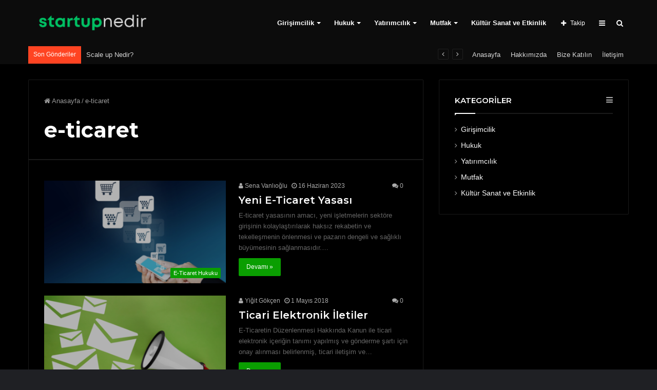

--- FILE ---
content_type: text/html; charset=UTF-8
request_url: https://www.startupnedir.com/tag/e-ticaret/
body_size: 22387
content:
<!DOCTYPE html> <html lang="tr-TR" class="dark-skin" prefix="og: http://ogp.me/ns#"> <head> <meta charset="UTF-8"/> <link rel="profile" href="//gmpg.org/xfn/11"/> <link rel="pingback" href="/xmlrpc.php"/> <title>e-ticaret arşivleri - Startup Nedir</title> <meta http-equiv='x-dns-prefetch-control' content='on'> <link rel='dns-prefetch' href="//cdnjs.cloudflare.com/"/> <link rel='dns-prefetch' href="//ajax.googleapis.com/"/> <link rel='dns-prefetch' href="//fonts.googleapis.com/"/> <link rel='dns-prefetch' href="//fonts.gstatic.com/"/> <link rel='dns-prefetch' href="//s.gravatar.com/"/> <link rel='dns-prefetch' href="//www.google-analytics.com/"/> <link rel='preload' as='image' href="/wp-content/uploads/2023/05/startupnedir-1.png" type='image/png'> <link rel='preload' as='image' href="/wp-content/uploads/2023/05/startupnedir-1.png" type='image/png'> <link rel='preload' as='font' href="/wp-content/themes/jannah/assets/fonts/fontawesome/fontawesome-webfont.woff2" type='font/woff2' crossorigin='anonymous'/> <link rel='preload' as='font' href="/wp-content/themes/jannah/assets/fonts/tiefonticon/tiefonticon.woff" type='font/woff' crossorigin='anonymous'/> <link rel='preload' as='script' href="//ajax.googleapis.com/ajax/libs/webfont/1/webfont.js"> <script>
			!function(f,b,e,v,n,t,s){if(f.fbq)return;n=f.fbq=function(){n.callMethod?
			n.callMethod.apply(n,arguments):n.queue.push(arguments)};if(!f._fbq)f._fbq=n;
			n.push=n;n.loaded=!0;n.version='2.0';n.queue=[];t=b.createElement(e);t.async=!0;
			t.src=v;s=b.getElementsByTagName(e)[0];s.parentNode.insertBefore(t,s)}(window,
			document,'script','https://connect.facebook.net/en_US/fbevents.js');
			fbq('init', '127252727990235' );			fbq('track', 'PageView');

			</script> <noscript><img height="1" width="1" style="display:none" src="//www.facebook.com/tr?id=127252727990235&ev=PageView&noscript=1"/></noscript> <link rel="canonical" href="https://www.startupnedir.com/tag/e-ticaret/"/> <meta property="og:locale" content="tr_TR"/> <meta property="og:type" content="object"/> <meta property="og:title" content="e-ticaret arşivleri - Startup Nedir"/> <meta property="og:url" content="https://www.startupnedir.com/tag/e-ticaret/"/> <meta property="og:site_name" content="Startup Nedir"/> <meta name="twitter:card" content="summary_large_image"/> <meta name="twitter:title" content="e-ticaret arşivleri - Startup Nedir"/> <meta name="twitter:site" content="@startupnedir"/> <script type='application/ld+json'>{"@context":"https:\/\/schema.org","@type":"Organization","url":"https:\/\/www.startupnedir.com\/","sameAs":["https:\/\/www.facebook.com\/startupnedir\/","https:\/\/www.instagram.com\/startupnedir\/","https:\/\/www.linkedin.com\/company\/startup-nedir\/","https:\/\/twitter.com\/startupnedir"],"@id":"https:\/\/www.startupnedir.com\/#organization","name":"Startupnedir","logo":"https:\/\/www.startupnedir.com\/wp-content\/uploads\/2018\/06\/startupnedir-logo.png"}</script> <script type='application/ld+json'>{"@context":"https:\/\/schema.org","@type":"BreadcrumbList","itemListElement":[{"@type":"ListItem","position":1,"item":{"@id":"https:\/\/www.startupnedir.com\/","name":"Ana sayfa"}},{"@type":"ListItem","position":2,"item":{"@id":"https:\/\/www.startupnedir.com\/tag\/e-ticaret\/","name":"e-ticaret"}}]}</script> <link rel='dns-prefetch' href="//s.w.org/"/> <link rel="alternate" type="application/rss+xml" title="Startup Nedir &raquo; beslemesi" href="/feed/"/> <link rel="alternate" type="application/rss+xml" title="Startup Nedir &raquo; yorum beslemesi" href="/comments/feed/"/> <link rel="alternate" type="application/rss+xml" title="Startup Nedir &raquo; e-ticaret etiket beslemesi" href="feed/"/> <script type="text/javascript">
			window._wpemojiSettings = {"baseUrl":"https:\/\/s.w.org\/images\/core\/emoji\/11\/72x72\/","ext":".png","svgUrl":"https:\/\/s.w.org\/images\/core\/emoji\/11\/svg\/","svgExt":".svg","source":{"concatemoji":"https:\/\/www.startupnedir.com\/wp-includes\/js\/wp-emoji-release.min.js?ver=4.9.26"}};
			!function(e,a,t){var n,r,o,i=a.createElement("canvas"),p=i.getContext&&i.getContext("2d");function s(e,t){var a=String.fromCharCode;p.clearRect(0,0,i.width,i.height),p.fillText(a.apply(this,e),0,0);e=i.toDataURL();return p.clearRect(0,0,i.width,i.height),p.fillText(a.apply(this,t),0,0),e===i.toDataURL()}function c(e){var t=a.createElement("script");t.src=e,t.defer=t.type="text/javascript",a.getElementsByTagName("head")[0].appendChild(t)}for(o=Array("flag","emoji"),t.supports={everything:!0,everythingExceptFlag:!0},r=0;r<o.length;r++)t.supports[o[r]]=function(e){if(!p||!p.fillText)return!1;switch(p.textBaseline="top",p.font="600 32px Arial",e){case"flag":return s([55356,56826,55356,56819],[55356,56826,8203,55356,56819])?!1:!s([55356,57332,56128,56423,56128,56418,56128,56421,56128,56430,56128,56423,56128,56447],[55356,57332,8203,56128,56423,8203,56128,56418,8203,56128,56421,8203,56128,56430,8203,56128,56423,8203,56128,56447]);case"emoji":return!s([55358,56760,9792,65039],[55358,56760,8203,9792,65039])}return!1}(o[r]),t.supports.everything=t.supports.everything&&t.supports[o[r]],"flag"!==o[r]&&(t.supports.everythingExceptFlag=t.supports.everythingExceptFlag&&t.supports[o[r]]);t.supports.everythingExceptFlag=t.supports.everythingExceptFlag&&!t.supports.flag,t.DOMReady=!1,t.readyCallback=function(){t.DOMReady=!0},t.supports.everything||(n=function(){t.readyCallback()},a.addEventListener?(a.addEventListener("DOMContentLoaded",n,!1),e.addEventListener("load",n,!1)):(e.attachEvent("onload",n),a.attachEvent("onreadystatechange",function(){"complete"===a.readyState&&t.readyCallback()})),(n=t.source||{}).concatemoji?c(n.concatemoji):n.wpemoji&&n.twemoji&&(c(n.twemoji),c(n.wpemoji)))}(window,document,window._wpemojiSettings);
		</script> <style type="text/css"> img.wp-smiley, img.emoji { display: inline !important; border: none !important; box-shadow: none !important; height: 1em !important; width: 1em !important; margin: 0 .07em !important; vertical-align: -0.1em !important; background: none !important; padding: 0 !important; } </style> <link rel='stylesheet' id='contact-form-7-css' href="/wp-content/plugins/contact-form-7/includes/css/styles.css?ver=5.1.9" type='text/css' media='all'/> <link rel='stylesheet' id='tc-team-members-css' href="/wp-content/plugins/tc-team-members/assets/css/tc-plugin.css?ver=4.9.26" type='text/css' media='all'/> <link rel='stylesheet' id='tc-font-awesome-css' href="/wp-content/plugins/tc-team-members/vendors/font-awesome/css/font-awesome.css?ver=4.9.26" type='text/css' media='all'/> <link rel='stylesheet' id='endual-feedback-css' href="/wp-content/plugins/wp-customer-feedback/css/feedback.css?ver=4.9.26" type='text/css' media='all'/> <link rel='stylesheet' id='wp-pagenavi-css' href="/wp-content/plugins/wp-pagenavi/pagenavi-css.css?ver=2.70" type='text/css' media='all'/> <link rel='stylesheet' id='tie-css-base-css' href="/wp-content/themes/jannah/assets/css/base.min.css?ver=4.6.6" type='text/css' media='all'/> <style id='tie-css-base-inline-css' type='text/css'> .wf-active .logo-text,.wf-active h1,.wf-active h2,.wf-active h3,.wf-active h4,.wf-active h5,.wf-active h6,.wf-active .the-subtitle{font-family: 'Montserrat';}#tie-body{background-color: #0a0a0a;background-image: -webkit-linear-gradient(45deg,#0a0a0a,#0a0a0a);background-image: linear-gradient(45deg,#0a0a0a,#0a0a0a);}.brand-title,a:hover,#tie-popup-search-submit,#logo.text-logo a,.theme-header nav .components #search-submit:hover,.theme-header .header-nav .components > li:hover > a,.theme-header .header-nav .components li a:hover,.main-menu ul.cats-vertical li a.is-active,.main-menu ul.cats-vertical li a:hover,.main-nav li.mega-menu .post-meta a:hover,.main-nav li.mega-menu .post-box-title a:hover,.search-in-main-nav.autocomplete-suggestions a:hover,#main-nav .menu ul li:hover > a,#main-nav .menu ul li.current-menu-item:not(.mega-link-column) > a,.top-nav .menu li:hover > a,.top-nav .menu > .tie-current-menu > a,.search-in-top-nav.autocomplete-suggestions .post-title a:hover,div.mag-box .mag-box-options .mag-box-filter-links a.active,.mag-box-filter-links .flexMenu-viewMore:hover > a,.stars-rating-active,body .tabs.tabs .active > a,.video-play-icon,.spinner-circle:after,#go-to-content:hover,.comment-list .comment-author .fn,.commentlist .comment-author .fn,blockquote::before,blockquote cite,blockquote.quote-simple p,.multiple-post-pages a:hover,#story-index li .is-current,.latest-tweets-widget .twitter-icon-wrap span,.wide-slider-nav-wrapper .slide,.wide-next-prev-slider-wrapper .tie-slider-nav li:hover span,#instagram-link:hover,.review-final-score h3,#mobile-menu-icon:hover .menu-text,.entry a,.entry .post-bottom-meta a:hover,.comment-list .comment-content a,.widget.tie-weather-widget .icon-basecloud-bg:after,q a,blockquote a,.site-footer a:hover,.site-footer .stars-rating-active,.site-footer .twitter-icon-wrap span,.site-info a:hover{color: #0a9e01;}[type='submit'],.button,.generic-button a,.generic-button button,.theme-header .header-nav .comp-sub-menu a.button.guest-btn:hover,.theme-header .header-nav .comp-sub-menu a.checkout-button,nav.main-nav .menu > li.tie-current-menu > a,nav.main-nav .menu > li:hover > a,.main-menu .mega-links-head:after,#main-nav .mega-menu.mega-cat .cats-horizontal li a.is-active,#mobile-menu-icon:hover .nav-icon,#mobile-menu-icon:hover .nav-icon:before,#mobile-menu-icon:hover .nav-icon:after,.search-in-main-nav.autocomplete-suggestions a.button,.search-in-top-nav.autocomplete-suggestions a.button,.spinner > div,.post-cat,.pages-numbers li.current span,.multiple-post-pages > span,#tie-wrapper .mejs-container .mejs-controls,.mag-box-filter-links a:hover,.slider-arrow-nav a:not(.pagination-disabled):hover,.comment-list .reply a:hover,.commentlist .reply a:hover,#reading-position-indicator,#story-index-icon,.videos-block .playlist-title,.review-percentage .review-item span span,.tie-slick-dots li.slick-active button,.tie-slick-dots li button:hover,.digital-rating-static,.timeline-widget li a:hover .date:before,#wp-calendar #today,.posts-list-counter li:before,.cat-counter a + span,.tie-slider-nav li span:hover,.fullwidth-area .widget_tag_cloud .tagcloud a:hover,.magazine2:not(.block-head-4) .dark-widgetized-area ul.tabs a:hover,.magazine2:not(.block-head-4) .dark-widgetized-area ul.tabs .active a,.magazine1 .dark-widgetized-area ul.tabs a:hover,.magazine1 .dark-widgetized-area ul.tabs .active a,.block-head-4.magazine2 .dark-widgetized-area .tabs.tabs .active a,.block-head-4.magazine2 .dark-widgetized-area .tabs > .active a:before,.block-head-4.magazine2 .dark-widgetized-area .tabs > .active a:after,.demo_store,.demo #logo:after,.widget.tie-weather-widget,span.video-close-btn:hover,#go-to-top,.latest-tweets-widget .slider-links .button:not(:hover){background-color: #0a9e01;color: #FFFFFF;}.tie-weather-widget .widget-title .the-subtitle,.block-head-4.magazine2 #footer .tabs .active a:hover{color: #FFFFFF;}pre,code,.pages-numbers li.current span,.theme-header .header-nav .comp-sub-menu a.button.guest-btn:hover,.multiple-post-pages > span,.post-content-slideshow .tie-slider-nav li span:hover,#tie-body .tie-slider-nav li > span:hover,#instagram-link:before,#instagram-link:after,.slider-arrow-nav a:not(.pagination-disabled):hover,.main-nav .mega-menu.mega-cat .cats-horizontal li a.is-active, .main-nav .mega-menu.mega-cat .cats-horizontal li a:hover,.main-menu .menu > li > .menu-sub-content{border-color: #0a9e01;}.main-menu .menu > li.tie-current-menu{border-bottom-color: #0a9e01;}.top-nav .menu li.menu-item-has-children:hover > a:before{border-top-color: #0a9e01;}.main-nav .main-menu .menu > li.tie-current-menu > a:before,.main-nav .main-menu .menu > li:hover > a:before{border-top-color: #FFFFFF;}header.main-nav-light .main-nav .menu-item-has-children li:hover > a:before,header.main-nav-light .main-nav .mega-menu li:hover > a:before{border-left-color: #0a9e01;}.rtl header.main-nav-light .main-nav .menu-item-has-children li:hover > a:before,.rtl header.main-nav-light .main-nav .mega-menu li:hover > a:before{border-right-color: #0a9e01;border-left-color: transparent;}.top-nav ul.menu li .menu-item-has-children:hover > a:before{border-top-color: transparent;border-left-color: #0a9e01;}.rtl .top-nav ul.menu li .menu-item-has-children:hover > a:before{border-left-color: transparent;border-right-color: #0a9e01;}#footer-widgets-container{border-top: 8px solid #0a9e01;-webkit-box-shadow: 0 -5px 0 rgba(0,0,0,0.07); -moz-box-shadow: 0 -8px 0 rgba(0,0,0,0.07); box-shadow: 0 -8px 0 rgba(0,0,0,0.07);}::-moz-selection{background-color: #0a9e01;color: #FFFFFF;}::selection{background-color: #0a9e01;color: #FFFFFF;}circle.circle_bar{stroke: #0a9e01;}#reading-position-indicator{box-shadow: 0 0 10px rgba( 10,158,1,0.7);}#tie-popup-search-submit:hover,#logo.text-logo a:hover,.entry a:hover,.comment-list .comment-content a:hover,.block-head-4.magazine2 .site-footer .tabs li a:hover,q a:hover,blockquote a:hover{color: #006c00;}.button:hover,input[type='submit']:hover,.generic-button a:hover,.generic-button button:hover,a.post-cat:hover,.site-footer .button:hover,.site-footer [type='submit']:hover,.search-in-main-nav.autocomplete-suggestions a.button:hover,.search-in-top-nav.autocomplete-suggestions a.button:hover,.theme-header .header-nav .comp-sub-menu a.checkout-button:hover{background-color: #006c00;color: #FFFFFF;}.theme-header .header-nav .comp-sub-menu a.checkout-button:not(:hover),.entry a.button{color: #FFFFFF;}#story-index.is-compact .story-index-content{background-color: #0a9e01;}#story-index.is-compact .story-index-content a,#story-index.is-compact .story-index-content .is-current{color: #FFFFFF;}#tie-body .mag-box-title h3 a,#tie-body .block-more-button{color: #0a9e01;}#tie-body .mag-box-title h3 a:hover,#tie-body .block-more-button:hover{color: #006c00;}#tie-body .mag-box-title{color: #0a9e01;}#tie-body .mag-box-title:before{border-top-color: #0a9e01;}#tie-body .mag-box-title:after,#tie-body #footer .widget-title:after{background-color: #0a9e01;}html .brand-title,html a:hover,html #tie-popup-search-submit,html #logo.text-logo a,html .theme-header nav .components #search-submit:hover,html .theme-header .header-nav .components > li:hover > a,html .theme-header .header-nav .components li a:hover,html .main-menu ul.cats-vertical li a.is-active,html .main-menu ul.cats-vertical li a:hover,html .main-nav li.mega-menu .post-meta a:hover,html .main-nav li.mega-menu .post-box-title a:hover,html .search-in-main-nav.autocomplete-suggestions a:hover,html #main-nav .menu ul li:hover > a,html #main-nav .menu ul li.current-menu-item:not(.mega-link-column) > a,html .top-nav .menu li:hover > a,html .top-nav .menu > .tie-current-menu > a,html .search-in-top-nav.autocomplete-suggestions .post-title a:hover,html div.mag-box .mag-box-options .mag-box-filter-links a.active,html .mag-box-filter-links .flexMenu-viewMore:hover > a,html .stars-rating-active,html body .tabs.tabs .active > a,html .video-play-icon,html .spinner-circle:after,html #go-to-content:hover,html .comment-list .comment-author .fn,html .commentlist .comment-author .fn,html blockquote::before,html blockquote cite,html blockquote.quote-simple p,html .multiple-post-pages a:hover,html #story-index li .is-current,html .latest-tweets-widget .twitter-icon-wrap span,html .wide-slider-nav-wrapper .slide,html .wide-next-prev-slider-wrapper .tie-slider-nav li:hover span,html #instagram-link:hover,html .review-final-score h3,html #mobile-menu-icon:hover .menu-text,html .entry a,html .entry .post-bottom-meta a:hover,html .comment-list .comment-content a,html .widget.tie-weather-widget .icon-basecloud-bg:after,html q a,html blockquote a,html .site-footer a:hover,html .site-footer .stars-rating-active,html .site-footer .twitter-icon-wrap span,html .site-info a:hover{color: #0a9e01;}html [type='submit'],html .button,html .generic-button a,html .generic-button button,html .theme-header .header-nav .comp-sub-menu a.button.guest-btn:hover,html .theme-header .header-nav .comp-sub-menu a.checkout-button,html nav.main-nav .menu > li.tie-current-menu > a,html nav.main-nav .menu > li:hover > a,html .main-menu .mega-links-head:after,html #main-nav .mega-menu.mega-cat .cats-horizontal li a.is-active,html #mobile-menu-icon:hover .nav-icon,html #mobile-menu-icon:hover .nav-icon:before,html #mobile-menu-icon:hover .nav-icon:after,html .search-in-main-nav.autocomplete-suggestions a.button,html .search-in-top-nav.autocomplete-suggestions a.button,html .spinner > div,html .post-cat,html .pages-numbers li.current span,html .multiple-post-pages > span,html #tie-wrapper .mejs-container .mejs-controls,html .mag-box-filter-links a:hover,html .slider-arrow-nav a:not(.pagination-disabled):hover,html .comment-list .reply a:hover,html .commentlist .reply a:hover,html #reading-position-indicator,html #story-index-icon,html .videos-block .playlist-title,html .review-percentage .review-item span span,html .tie-slick-dots li.slick-active button,html .tie-slick-dots li button:hover,html .digital-rating-static,html .timeline-widget li a:hover .date:before,html #wp-calendar #today,html .posts-list-counter li:before,html .cat-counter a + span,html .tie-slider-nav li span:hover,html .fullwidth-area .widget_tag_cloud .tagcloud a:hover,html .magazine2:not(.block-head-4) .dark-widgetized-area ul.tabs a:hover,html .magazine2:not(.block-head-4) .dark-widgetized-area ul.tabs .active a,html .magazine1 .dark-widgetized-area ul.tabs a:hover,html .magazine1 .dark-widgetized-area ul.tabs .active a,html .block-head-4.magazine2 .dark-widgetized-area .tabs.tabs .active a,html .block-head-4.magazine2 .dark-widgetized-area .tabs > .active a:before,html .block-head-4.magazine2 .dark-widgetized-area .tabs > .active a:after,html .demo_store,html .demo #logo:after,html .widget.tie-weather-widget,html span.video-close-btn:hover,html #go-to-top,html .latest-tweets-widget .slider-links .button:not(:hover){background-color: #0a9e01;color: #FFFFFF;}html .tie-weather-widget .widget-title .the-subtitle,html .block-head-4.magazine2 #footer .tabs .active a:hover{color: #FFFFFF;}html pre,html code,html .pages-numbers li.current span,html .theme-header .header-nav .comp-sub-menu a.button.guest-btn:hover,html .multiple-post-pages > span,html .post-content-slideshow .tie-slider-nav li span:hover,html #tie-body .tie-slider-nav li > span:hover,html #instagram-link:before,html #instagram-link:after,html .slider-arrow-nav a:not(.pagination-disabled):hover,html .main-nav .mega-menu.mega-cat .cats-horizontal li a.is-active,html .main-nav .mega-menu.mega-cat .cats-horizontal li a:hover,html .main-menu .menu > li > .menu-sub-content{border-color: #0a9e01;}html .main-menu .menu > li.tie-current-menu{border-bottom-color: #0a9e01;}html .top-nav .menu li.menu-item-has-children:hover > a:before{border-top-color: #0a9e01;}html .main-nav .main-menu .menu > li.tie-current-menu > a:before,html .main-nav .main-menu .menu > li:hover > a:before{border-top-color: #FFFFFF;}html header.main-nav-light .main-nav .menu-item-has-children li:hover > a:before,html header.main-nav-light .main-nav .mega-menu li:hover > a:before{border-left-color: #0a9e01;}html .rtl header.main-nav-light .main-nav .menu-item-has-children li:hover > a:before,html .rtl header.main-nav-light .main-nav .mega-menu li:hover > a:before{border-right-color: #0a9e01;border-left-color: transparent;}html .top-nav ul.menu li .menu-item-has-children:hover > a:before{border-top-color: transparent;border-left-color: #0a9e01;}html .rtl .top-nav ul.menu li .menu-item-has-children:hover > a:before{border-left-color: transparent;border-right-color: #0a9e01;}html #footer-widgets-container{border-top: 8px solid #0a9e01;-webkit-box-shadow: 0 -5px 0 rgba(0,0,0,0.07); -moz-box-shadow: 0 -8px 0 rgba(0,0,0,0.07); box-shadow: 0 -8px 0 rgba(0,0,0,0.07);}html ::-moz-selection{background-color: #0a9e01;color: #FFFFFF;}html ::selection{background-color: #0a9e01;color: #FFFFFF;}html circle.circle_bar{stroke: #0a9e01;}html #reading-position-indicator{box-shadow: 0 0 10px rgba( 10,158,1,0.7);}html #tie-popup-search-submit:hover,html #logo.text-logo a:hover,html .entry a:hover,html .comment-list .comment-content a:hover,html .block-head-4.magazine2 .site-footer .tabs li a:hover,html q a:hover,html blockquote a:hover{color: #006c00;}html .button:hover,html input[type='submit']:hover,html .generic-button a:hover,html .generic-button button:hover,html a.post-cat:hover,html .site-footer .button:hover,html .site-footer [type='submit']:hover,html .search-in-main-nav.autocomplete-suggestions a.button:hover,html .search-in-top-nav.autocomplete-suggestions a.button:hover,html .theme-header .header-nav .comp-sub-menu a.checkout-button:hover{background-color: #006c00;color: #FFFFFF;}html .theme-header .header-nav .comp-sub-menu a.checkout-button:not(:hover),html .entry a.button{color: #FFFFFF;}html #story-index.is-compact .story-index-content{background-color: #0a9e01;}html #story-index.is-compact .story-index-content a,html #story-index.is-compact .story-index-content .is-current{color: #FFFFFF;}html #tie-body .mag-box-title h3 a,html #tie-body .block-more-button{color: #0a9e01;}html #tie-body .mag-box-title h3 a:hover,html #tie-body .block-more-button:hover{color: #006c00;}html #tie-body .mag-box-title{color: #0a9e01;}html #tie-body .mag-box-title:before{border-top-color: #0a9e01;}html #tie-body .mag-box-title:after,html #tie-body #footer .widget-title:after{background-color: #0a9e01;}html ::-moz-selection{background-color: #0a9e01;color: #FFFFFF;}html ::selection{background-color: #0a9e01;color: #FFFFFF;}html a,html .entry a,html .comment-list .comment-content a{color: #0a9e01;}html #top-nav,html #top-nav .sub-menu,html #top-nav .comp-sub-menu,html #top-nav .ticker-content,html #top-nav .ticker-swipe,html .top-nav-boxed #top-nav .topbar-wrapper,html .search-in-top-nav.autocomplete-suggestions,html #top-nav .guest-btn{background-color : #0c0c0c;}html #top-nav *,html .search-in-top-nav.autocomplete-suggestions{border-color: rgba( 255,255,255,0.08);}html #top-nav .icon-basecloud-bg:after{color: #0c0c0c;}html #top-nav a,html #top-nav input,html #top-nav #search-submit,html #top-nav .fa-spinner,html #top-nav .dropdown-social-icons li a span,html #top-nav .components > li .social-link:not(:hover) span,html .search-in-top-nav.autocomplete-suggestions a{color: #d8d8d8;}html #top-nav .menu-item-has-children > a:before{border-top-color: #d8d8d8;}html #top-nav li .menu-item-has-children > a:before{border-top-color: transparent;border-left-color: #d8d8d8;}html .rtl #top-nav .menu li .menu-item-has-children > a:before{border-left-color: transparent;border-right-color: #d8d8d8;}html #top-nav input::-moz-placeholder{color: #d8d8d8;}html #top-nav input:-moz-placeholder{color: #d8d8d8;}html #top-nav input:-ms-input-placeholder{color: #d8d8d8;}html #top-nav input::-webkit-input-placeholder{color: #d8d8d8;}html #top-nav .comp-sub-menu .button:hover,html #top-nav .checkout-button,html .search-in-top-nav.autocomplete-suggestions .button{background-color: #0a9e01;}html #top-nav a:hover,html #top-nav .menu li:hover > a,html #top-nav .menu > .tie-current-menu > a,html #top-nav .components > li:hover > a,html #top-nav .components #search-submit:hover,html .search-in-top-nav.autocomplete-suggestions .post-title a:hover{color: #0a9e01;}html #top-nav .comp-sub-menu .button:hover{border-color: #0a9e01;}html #top-nav .tie-current-menu > a:before,html #top-nav .menu .menu-item-has-children:hover > a:before{border-top-color: #0a9e01;}html #top-nav .menu li .menu-item-has-children:hover > a:before{border-top-color: transparent;border-left-color: #0a9e01;}html .rtl #top-nav .menu li .menu-item-has-children:hover > a:before{border-left-color: transparent;border-right-color: #0a9e01;}html #top-nav .comp-sub-menu .button:hover,html #top-nav .comp-sub-menu .checkout-button,html .search-in-top-nav.autocomplete-suggestions .button{color: #FFFFFF;}html #top-nav .comp-sub-menu .checkout-button:hover,html .search-in-top-nav.autocomplete-suggestions .button:hover{background-color: #008000;}html #top-nav,html #top-nav .comp-sub-menu,html #top-nav .tie-weather-widget{color: #ffffff;}html .search-in-top-nav.autocomplete-suggestions .post-meta,html .search-in-top-nav.autocomplete-suggestions .post-meta a:not(:hover){color: rgba( 255,255,255,0.7 );}html #top-nav .breaking-title{color: #FFFFFF;}html #top-nav .breaking-title:before{background-color: #ff4422;}html #top-nav .breaking-news-nav li:hover{background-color: #ff4422;border-color: #ff4422;}html #main-nav{background-color : #0c0c0c;border-width: 0;}html #theme-header #main-nav:not(.fixed-nav){bottom: 0;}html #main-nav.fixed-nav{background-color : rgba( 12,12,12 ,0.95);}html #main-nav .main-menu-wrapper,html #main-nav .menu-sub-content,html #main-nav .comp-sub-menu,html #main-nav .guest-btn,html #main-nav ul.cats-vertical li a.is-active,html #main-nav ul.cats-vertical li a:hover.search-in-main-nav.autocomplete-suggestions{background-color: #0c0c0c;}html #main-nav .icon-basecloud-bg:after{color: #0c0c0c;}html #main-nav *,html .search-in-main-nav.autocomplete-suggestions{border-color: rgba(255,255,255,0.07);}html .main-nav-boxed #main-nav .main-menu-wrapper{border-width: 0;}html #main-nav .menu li.menu-item-has-children > a:before,html #main-nav .main-menu .mega-menu > a:before{border-top-color: #ffffff;}html #main-nav .menu li .menu-item-has-children > a:before,html #main-nav .mega-menu .menu-item-has-children > a:before{border-top-color: transparent;border-left-color: #ffffff;}html .rtl #main-nav .menu li .menu-item-has-children > a:before,html .rtl #main-nav .mega-menu .menu-item-has-children > a:before{border-left-color: transparent;border-right-color: #ffffff;}html #main-nav a,html #main-nav .dropdown-social-icons li a span,html .search-in-main-nav.autocomplete-suggestions a{color: #ffffff;}html #the-post .entry-content a:not(.shortc-button){color: #0a9e01 !important;}html #the-post .entry-content a:not(.shortc-button):hover{color: #0bc401 !important;}html #tie-wrapper #theme-header{background-color: #0a0a0a;}html #logo.text-logo a,html #logo.text-logo a:hover{color: #FFFFFF;}@media (max-width: 991px){html #tie-wrapper #theme-header .logo-container.fixed-nav{background-color: rgba(10,10,10,0.95);}}@media (max-width: 991px){html #tie-wrapper #theme-header .logo-container{background-color: #0a0a0a;}}html #tie-container #tie-wrapper,html .post-layout-8 #content{background-color: #000000;}html #footer{background-color: #000000;}html #footer .posts-list-counter .posts-list-items li:before{border-color: #000000;}html #footer .timeline-widget a .date:before{border-color: rgba(0,0,0,0.8);}html #footer .footer-boxed-widget-area,html #footer textarea,html #footer input:not([type=submit]),html #footer select,html #footer code,html #footer kbd,html #footer pre,html #footer samp,html #footer .show-more-button,html #footer .slider-links .tie-slider-nav span,html #footer #wp-calendar,html #footer #wp-calendar tbody td,html #footer #wp-calendar thead th,html #footer .widget.buddypress .item-options a{border-color: rgba(255,255,255,0.1);}html #footer .social-statistics-widget .white-bg li.social-icons-item a,html #footer .widget_tag_cloud .tagcloud a,html #footer .latest-tweets-widget .slider-links .tie-slider-nav span,html #footer .widget_layered_nav_filters a{border-color: rgba(255,255,255,0.1);}html #footer .social-statistics-widget .white-bg li:before{background: rgba(255,255,255,0.1);}html .site-footer #wp-calendar tbody td{background: rgba(255,255,255,0.02);}html #footer .white-bg .social-icons-item a span.followers span,html #footer .circle-three-cols .social-icons-item a .followers-num,html #footer .circle-three-cols .social-icons-item a .followers-name{color: rgba(255,255,255,0.8);}html #footer .timeline-widget ul:before,html #footer .timeline-widget a:not(:hover) .date:before{background-color: #000000;}html .tie-cat-2,html .tie-cat-item-2 > span{background-color:#e67e22 !important;color:#FFFFFF !important;}html .tie-cat-2:after{border-top-color:#e67e22 !important;}html .tie-cat-2:hover{background-color:#c86004 !important;}html .tie-cat-2:hover:after{border-top-color:#c86004 !important;}html .tie-cat-9,html .tie-cat-item-9 > span{background-color:#2ecc71 !important;color:#FFFFFF !important;}html .tie-cat-9:after{border-top-color:#2ecc71 !important;}html .tie-cat-9:hover{background-color:#10ae53 !important;}html .tie-cat-9:hover:after{border-top-color:#10ae53 !important;}html .tie-cat-14,html .tie-cat-item-14 > span{background-color:#9b59b6 !important;color:#FFFFFF !important;}html .tie-cat-14:after{border-top-color:#9b59b6 !important;}html .tie-cat-14:hover{background-color:#7d3b98 !important;}html .tie-cat-14:hover:after{border-top-color:#7d3b98 !important;}html .tie-cat-15,html .tie-cat-item-15 > span{background-color:#34495e !important;color:#FFFFFF !important;}html .tie-cat-15:after{border-top-color:#34495e !important;}html .tie-cat-15:hover{background-color:#162b40 !important;}html .tie-cat-15:hover:after{border-top-color:#162b40 !important;}html .tie-cat-18,html .tie-cat-item-18 > span{background-color:#795548 !important;color:#FFFFFF !important;}html .tie-cat-18:after{border-top-color:#795548 !important;}html .tie-cat-18:hover{background-color:#5b372a !important;}html .tie-cat-18:hover:after{border-top-color:#5b372a !important;}html .tie-cat-20,html .tie-cat-item-20 > span{background-color:#4CAF50 !important;color:#FFFFFF !important;}html .tie-cat-20:after{border-top-color:#4CAF50 !important;}html .tie-cat-20:hover{background-color:#2e9132 !important;}html .tie-cat-20:hover:after{border-top-color:#2e9132 !important;}@media (max-width: 991px){html .side-aside.dark-skin{background: #34495e;background: -webkit-linear-gradient(135deg,#34495e,#2b415e );background: -moz-linear-gradient(135deg,#34495e,#2b415e );background: -o-linear-gradient(135deg,#34495e,#2b415e );background: linear-gradient(135deg,#34495e,#2b415e );}}html #mobile-search .search-submit{background-color: #0a0303;color: #FFFFFF;}html #mobile-search .search-submit:hover{background-color: #000000;}div#mc_embed_signup-tie-newsletter-2 { max-width: 600px; margin: 0 auto;}input#mce-EMAIL-tie-newsletter-2{ width: 70%; float: left;}input.button.subscribe-submit{ width: 30%; float: right; top: -10px; position: relative;}#footer .footer-boxed-widget-area [class*="tie-col"] { padding-bottom: 30px;}.social-icons-widget .is-centered { text-align: left !important; }.widget li { padding: 2px 0;}div#popmake-1184{ padding:50px 0 !important;}.pum-theme-1169 .pum-content + .pum-close,.pum-theme-lightbox .pum-content + .pum-close { font-size: 17px !important; line-height: 8px !important; }.post-meta span.meta-author { display: unset !important;}.post-meta .meta-item { display: none;}.meta-comment { display: none;}.meta-reading-time { display: none;}@media (max-width: 767px){.stream-item-above-footer { position: fixed; bottom: 0;}}.dark-skin .container-wrapper {background-color: black !important;} </style> <link rel='stylesheet' id='wp-add-custom-css-css' href="/?display_custom_css=css&#038;ver=4.9.26" type='text/css' media='all'/> <script type='text/javascript' src='https://www.startupnedir.com/wp-includes/js/jquery/jquery.js?ver=1.12.4'></script> <script type='text/javascript' src='https://www.startupnedir.com/wp-includes/js/jquery/jquery-migrate.min.js?ver=1.4.1'></script> <link rel='https://api.w.org/' href="/wp-json/"/> <link rel="EditURI" type="application/rsd+xml" title="RSD" href="/xmlrpc.php?rsd"/> <link rel="wlwmanifest" type="application/wlwmanifest+xml" href="/wp-includes/wlwmanifest.xml"/> <meta name="generator" content="WordPress 4.9.26"/> <script type='text/javascript' data-cfasync='false'>var _mmunch = {'front': false, 'page': false, 'post': false, 'category': false, 'author': false, 'search': false, 'attachment': false, 'tag': false};_mmunch['tag'] = true;</script><script data-cfasync="false" src="//a.mailmunch.co/app/v1/site.js" id="mailmunch-script" data-plugin="mailmunch" data-mailmunch-site-id="422502" async></script><script type='text/javascript'>
/* <![CDATA[ */
var taqyeem = {"ajaxurl":"https://www.startupnedir.com/wp-admin/admin-ajax.php" , "your_rating":"Your Rating:"};
/* ]]> */
</script> <meta http-equiv="X-UA-Compatible" content="IE=edge"><script async src="https://pagead2.googlesyndication.com/pagead/js/adsbygoogle.js?client=ca-pub-6500314047577127"
     crossorigin="anonymous"></script> <meta name="theme-color" content="#0a9e01"/><meta name="viewport" content="width=device-width, initial-scale=1.0"/><link rel="icon" href="/wp-content/uploads/2017/10/fav.png" sizes="32x32"/> <link rel="icon" href="/wp-content/uploads/2017/10/fav.png" sizes="192x192"/> <link rel="apple-touch-icon-precomposed" href="/wp-content/uploads/2017/10/fav.png"/> <meta name="msapplication-TileImage" content="https://www.startupnedir.com/wp-content/uploads/2017/10/fav.png"/> <script async src="https://www.googletagmanager.com/gtag/js?id=UA-101523312-8"></script> <script>
  window.dataLayer = window.dataLayer || [];
  function gtag(){dataLayer.push(arguments);}
  gtag('js', new Date());

  gtag('config', 'UA-101523312-8');
</script> </head> <body data-rsssl=1 id="tie-body" class="archive tag tag-e-ticaret tag-51 tie-no-js wrapper-has-shadow block-head-1 magazine1 is-thumb-overlay-disabled is-desktop is-header-layout-1 sidebar-right has-sidebar"> <div class="background-overlay"> <div id="tie-container" class="site tie-container"> <div id="tie-wrapper"> <header id="theme-header" class="theme-header header-layout-1 main-nav-dark main-nav-below top-nav-active top-nav-light top-nav-below top-nav-below-main-nav mobile-header-default"> <div class="main-nav-wrapper"> <nav id="main-nav" data-skin="search-in-main-nav live-search-dark" class="main-nav header-nav live-search-parent" style="line-height:90px" aria-label="Birincil Menü"> <div class="container"> <div class="main-menu-wrapper"> <div class="header-layout-1-logo" style="width:250px"> <a href="#" id="mobile-menu-icon"> <span class="nav-icon"></span> <span class="screen-reader-text">Menü</span> </a> <div id="logo" class="image-logo" style="margin-top: 20px; margin-bottom: 20px;"> <a title="Startup Nedir" href="/"> <img src="/wp-content/uploads/2023/05/startupnedir-1.png" alt="Startup Nedir" class="logo_normal" width="250" height="50" style="max-height:50px; width: auto;"> <img src="/wp-content/uploads/2023/05/startupnedir-1.png" alt="Startup Nedir" class="logo_2x" width="250" height="50" style="max-height:50px; width: auto;"> </a> </div> </div> <div id="menu-components-wrap"> <div id="sticky-logo" class="image-logo"> <a title="Startup Nedir" href="/"> <img src="/wp-content/uploads/2023/05/startupnedir-1.png" alt="Startup Nedir" class="logo_normal"> <img src="/wp-content/uploads/2023/05/startupnedir-1.png" alt="Startup Nedir" class="logo_2x"> </a> </div> <div class="flex-placeholder"></div> <div class="main-menu main-menu-wrap tie-alignleft"> <div id="main-nav-menu" class="main-menu header-menu"><ul id="menu-tielabs-main-menu" class="menu" role="menubar"><li id="menu-item-1028" class="menu-item menu-item-type-taxonomy menu-item-object-category menu-item-1028 mega-menu mega-cat " data-id="25"><a href="/category/girisimcilik/">Girişimcilik</a> <div class="mega-menu-block menu-sub-content"> <div class="mega-menu-content"> <div class="mega-cat-wrapper"> <ul class="mega-cat-sub-categories cats-vertical"> <li class="mega-all-link"><a href="/category/girisimcilik/" class="is-active is-loaded mega-sub-cat" data-id="25">Hepsi</a></li> <li><a href="/category/girisimcilik/finansman-yontemleri/" class="mega-sub-cat" data-id="122">Finansman Yöntemleri</a></li> <li><a href="/category/girisimcilik/girisimci-destekleri/" class="mega-sub-cat" data-id="89">Girişimci Destekleri</a></li> <li><a href="/category/girisimcilik/teknoparklar/" class="mega-sub-cat" data-id="262">Teknoparklar</a></li> </ul> <div class="mega-cat-content mega-cat-sub-exists vertical-posts"> <div class="mega-ajax-content mega-cat-posts-container clearfix"> </div> </div> </div> </div> </div> </li> <li id="menu-item-1030" class="menu-item menu-item-type-taxonomy menu-item-object-category menu-item-1030 mega-menu mega-cat " data-id="26"><a href="/category/hukuk/">Hukuk</a> <div class="mega-menu-block menu-sub-content"> <div class="mega-menu-content"> <div class="mega-cat-wrapper"> <ul class="mega-cat-sub-categories cats-vertical"> <li class="mega-all-link"><a href="/category/hukuk/" class="is-active is-loaded mega-sub-cat" data-id="26">Hepsi</a></li> <li><a href="/category/hukuk/bilisim-hukuku/" class="mega-sub-cat" data-id="34">Bilişim Hukuku</a></li> <li><a href="/category/hukuk/eticaret-hukuku/" class="mega-sub-cat" data-id="33">E-Ticaret Hukuku</a></li> <li><a href="/category/hukuk/fikri-mulkiyet/" class="mega-sub-cat" data-id="31">Fikri Mülkiyet Hukuku</a></li> <li><a href="/category/hukuk/is-hukuku/" class="mega-sub-cat" data-id="568">İş Hukuku</a></li> <li><a href="/category/hukuk/kisisel-veriler-hukuku/" class="mega-sub-cat" data-id="93">Kişisel Veriler Hukuku</a></li> <li><a href="/category/hukuk/sozlesme-hukuku/" class="mega-sub-cat" data-id="35">Sözleşme Hukuku</a></li> <li><a href="/category/hukuk/startup-hukuku/" class="mega-sub-cat" data-id="30">Startup Hukuku</a></li> <li><a href="/category/hukuk/ticaret-hukuku/" class="mega-sub-cat" data-id="32">Ticaret Hukuku</a></li> <li><a href="/category/hukuk/vergi-hukuku/" class="mega-sub-cat" data-id="36">Vergi Hukuku</a></li> </ul> <div class="mega-cat-content mega-cat-sub-exists vertical-posts"> <div class="mega-ajax-content mega-cat-posts-container clearfix"> </div> </div> </div> </div> </div> </li> <li id="menu-item-1027" class="menu-item menu-item-type-taxonomy menu-item-object-category menu-item-1027 mega-menu mega-cat " data-id="27"><a href="/category/yatirimcilik/">Yatırımcılık</a> <div class="mega-menu-block menu-sub-content"> <div class="mega-menu-content"> <div class="mega-cat-wrapper"> <ul class="mega-cat-sub-categories cats-vertical"> <li class="mega-all-link"><a href="/category/yatirimcilik/" class="is-active is-loaded mega-sub-cat" data-id="27">Hepsi</a></li> <li><a href="/category/yatirimcilik/kitlesel-fonlama/" class="mega-sub-cat" data-id="90">Kitlesel Fonlama</a></li> <li><a href="/category/yatirimcilik/melek-yatirimcilik/" class="mega-sub-cat" data-id="91">Melek Yatırımcılık</a></li> <li><a href="/category/yatirimcilik/venture-capital/" class="mega-sub-cat" data-id="92">Venture Capital</a></li> </ul> <div class="mega-cat-content mega-cat-sub-exists vertical-posts"> <div class="mega-ajax-content mega-cat-posts-container clearfix"> </div> </div> </div> </div> </div> </li> <li id="menu-item-1032" class="menu-item menu-item-type-taxonomy menu-item-object-category menu-item-1032 mega-menu mega-cat " data-id="28"><a href="/category/mutfak/">Mutfak</a> <div class="mega-menu-block menu-sub-content"> <div class="mega-menu-content"> <div class="mega-cat-wrapper"> <ul class="mega-cat-sub-categories cats-vertical"> <li class="mega-all-link"><a href="/category/mutfak/" class="is-active is-loaded mega-sub-cat" data-id="28">Hepsi</a></li> <li><a href="/category/mutfak/blockchain/" class="mega-sub-cat" data-id="423">Blockchain</a></li> <li><a href="/category/mutfak/ekip-yonetimi/" class="mega-sub-cat" data-id="141">Ekip Yönetimi</a></li> <li><a href="/category/mutfak/pazarlama/" class="mega-sub-cat" data-id="356">Pazarlama</a></li> <li><a href="/category/mutfak/yazilim/" class="mega-sub-cat" data-id="148">Yazılım</a></li> </ul> <div class="mega-cat-content mega-cat-sub-exists vertical-posts"> <div class="mega-ajax-content mega-cat-posts-container clearfix"> </div> </div> </div> </div> </div> </li> <li id="menu-item-4245" class="menu-item menu-item-type-taxonomy menu-item-object-category menu-item-4245"><a href="/category/kultur-sanat-ve-etkinlik/">Kültür Sanat ve Etkinlik</a></li> </ul></div> </div> <ul class="components"> <li class="search-compact-icon menu-item custom-menu-link"> <a href="#" data-type="modal-trigger" class="tie-search-trigger"> <span class="fa fa-search" aria-hidden="true"></span> <span class="screen-reader-text">Aramak için</span> </a> <span class="cd-modal-bg"></span> </li> <li class="side-aside-nav-icon menu-item custom-menu-link"> <a href="#"> <span class="fa fa-navicon" aria-hidden="true"></span> <span class="screen-reader-text">Kenar Bölmesi</span> </a> </li> <li class="list-social-icons menu-item custom-menu-link"> <a href="#" class="follow-btn"> <span class="fa fa-plus" aria-hidden="true"></span> <span class="follow-text">Takip</span> </a> <ul class="dropdown-social-icons comp-sub-menu"><li class="social-icons-item"><a class="social-link facebook-social-icon" rel="external noopener nofollow" target="_blank" href="//www.facebook.com/startupnedir/"><span class="fa fa-facebook"></span><span class="social-text">Facebook</span></a></li><li class="social-icons-item"><a class="social-link twitter-social-icon" rel="external noopener nofollow" target="_blank" href="//twitter.com/startupnedir"><span class="fa fa-twitter"></span><span class="social-text">Twitter</span></a></li><li class="social-icons-item"><a class="social-link linkedin-social-icon" rel="external noopener nofollow" target="_blank" href="//www.linkedin.com/company/11317103/"><span class="fa fa-linkedin"></span><span class="social-text">LinkedIn</span></a></li><li class="social-icons-item"><a class="social-link instagram-social-icon" rel="external noopener nofollow" target="_blank" href="//www.instagram.com/startupnedir/"><span class="fa fa-instagram"></span><span class="social-text">Instagram</span></a></li></ul> </li> </ul> </div> </div> </div> </nav> </div> <nav id="top-nav" class="has-breaking-menu top-nav header-nav has-breaking-news" aria-label="İkincil Menü"> <div class="container"> <div class="topbar-wrapper"> <div class="tie-alignleft"> <div class="breaking controls-is-active"> <span class="breaking-title"> <span class="fa fa-bolt" aria-hidden="true"></span> <span class="breaking-title-text">Son Gönderiler</span> </span> <ul id="breaking-news-in-header" class="breaking-news" data-type="reveal" data-arrows="true"> <li class="news-item"> <a href="/scale-up-nedir/">Scale up Nedir?</a> </li> <li class="news-item"> <a href="/hazir-ofis-ve-ortak-calisma-alanlarinin-yukselisi/">Hazır Ofis ve Ortak Çalışma Alanlarının Yükselişi</a> </li> <li class="news-item"> <a href="/iprad-iii-programi-2024-yili-cagri-takvimi-yayimlandi/">IPARD III Programı 2024 yılı çağrı takvimi yayımlandı</a> </li> <li class="news-item"> <a href="/frit-ii-istihdam-taahhutlu-kobi-destek-programi/">FRIT II İstihdam Taahhütlü Kobi Destek Programı</a> </li> <li class="news-item"> <a href="/key-visual-nedir/">Key Visual Nedir ?</a> </li> <li class="news-item"> <a href="/verimliligi-artirmak-startup-ekipleri-icin-onemli-stratejiler/">Verimliliği Artırmak</a> </li> <li class="news-item"> <a href="/acrylic-robotics/">Acrylic Robotics</a> </li> <li class="news-item"> <a href="/invest-up-ankara/">Invest-Up Ankara</a> </li> <li class="news-item"> <a href="/halka-arz-takvimi-11-15-eylul-2023/">Halka Arz Takvimi: 11-15 Eylül 2023</a> </li> <li class="news-item"> <a href="/boost-the-future-programi-ile-geleceginizi-insa-edin/">Boost the Future Programı ile Geleceğinizi İnşa Edin</a> </li> </ul> </div> </div> <div class="tie-alignright"> <div class="top-menu header-menu"><ul id="menu-tielabs-secondry-menu" class="menu"><li id="menu-item-1112" class="menu-item menu-item-type-custom menu-item-object-custom menu-item-home menu-item-1112"><a href="/">Anasayfa</a></li> <li id="menu-item-1118" class="menu-item menu-item-type-post_type menu-item-object-page menu-item-1118"><a href="/hakkimizda/">Hakkımızda</a></li> <li id="menu-item-1128" class="menu-item menu-item-type-post_type menu-item-object-page menu-item-1128"><a href="/bize-katilin/">Bize Katılın</a></li> <li id="menu-item-1127" class="menu-item menu-item-type-post_type menu-item-object-page menu-item-1127"><a href="/iletisim/">İletişim</a></li> </ul></div> </div> </div> </div> </nav> </header> <link rel='stylesheet' id='tie-css-styles-css' href="/wp-content/themes/jannah/assets/css/style.min.css" type='text/css' media='all'/> <script>console.log('Style tie-css-styles')</script> <link rel='stylesheet' id='tie-css-shortcodes-css' href="/wp-content/themes/jannah/assets/css/plugins/shortcodes.min.css" type='text/css' media='all'/> <script>console.log('Style tie-css-shortcodes')</script> <div id="content" class="site-content container"> <div class="tie-row main-content-row"> <div class="main-content tie-col-md-8 tie-col-xs-12" role="main"> <header class="entry-header-outer container-wrapper"> <nav id="breadcrumb"><a href="/"><span class="fa fa-home" aria-hidden="true"></span> Anasayfa</a><em class="delimiter">/</em><span class="current">e-ticaret</span></nav><script type="application/ld+json">{"@context":"http:\/\/schema.org","@type":"BreadcrumbList","@id":"#Breadcrumb","itemListElement":[{"@type":"ListItem","position":1,"item":{"name":"Anasayfa","@id":"https:\/\/www.startupnedir.com\/"}}]}</script><h1 class="page-title">e-ticaret</h1> </header> <div class="mag-box wide-post-box"> <div class="container-wrapper"> <div class="mag-box-container clearfix"> <ul id="posts-container" data-layout="default" data-settings="{'uncropped_image':'jannah-image-post','category_meta':true,'post_meta':true,'excerpt':true,'excerpt_length':'20','read_more':true,'media_overlay':true,'title_length':0,'is_full':false,'is_category':false}" class="posts-items"> <li class="post-item post-4284 post type-post status-publish format-standard has-post-thumbnail category-eticaret-hukuku tag-e-ticaret tag-e-ticaret-hukuku tag-e-ticaret-yasasi tie-standard"> <a aria-label="Yeni E-Ticaret Yasası" href="/2023-ocak-ayinda-yururluge-giren-e-ticaret-yasasi-nedir/" class="post-thumb"><span class="post-cat-wrap"><span class="post-cat tie-cat-33">E-Ticaret Hukuku</span></span><img width="390" height="220" src="/wp-content/uploads/2023/06/7-e1692271267297-390x220.png" class="attachment-jannah-image-large size-jannah-image-large wp-post-image" alt="Photo of Yeni E-Ticaret Yasası" srcset="https://www.startupnedir.com/wp-content/uploads/2023/06/7-e1692271267297-390x220.png 390w, https://www.startupnedir.com/wp-content/uploads/2023/06/7-e1692271267297-300x169.png 300w, https://www.startupnedir.com/wp-content/uploads/2023/06/7-e1692271267297-768x431.png 768w, https://www.startupnedir.com/wp-content/uploads/2023/06/7-e1692271267297.png 940w" sizes="(max-width: 390px) 100vw, 390px"/></a> <div class="post-details"> <div class="post-meta clearfix"><span class="single-author no-avatars"><span class="meta-item meta-author-wrapper"> <span class="meta-author"><a href="/author/sena-vanlioglu-moryzone/" class="author-name" title="Sena Vanlıoğlu"><span class="fa fa-user" aria-hidden="true"></span> Sena Vanlıoğlu</a> </span> </span></span><span class="date meta-item fa-before">16 Haziran 2023</span><div class="tie-alignright"><span class="meta-comment meta-item fa-before">0</span><span class="meta-views meta-item warm"><span class="tie-icon-fire" aria-hidden="true"></span> 748 </span></div></div> <h2 class="post-title"><a href="/2023-ocak-ayinda-yururluge-giren-e-ticaret-yasasi-nedir/">Yeni E-Ticaret Yasası</a></h2> <p class="post-excerpt">E-ticaret yasas&#305;n&#305;n amac&#305;, yeni i&#351;letmelerin sekt&ouml;re giri&#351;inin kolayla&#351;t&#305;r&#305;larak haks&#305;z rekabetin ve tekelle&#351;menin &ouml;nlenmesi ve pazar&#305;n dengeli ve sa&#287;l&#305;kl&#305; b&uuml;y&uuml;mesinin sa&#287;lanmas&#305;d&#305;r.&hellip;</p> <a class="more-link button" href="/2023-ocak-ayinda-yururluge-giren-e-ticaret-yasasi-nedir/">Devamı »</a> </div> </li> <li class="post-item post-2275 post type-post status-publish format-standard has-post-thumbnail category-eticaret-hukuku category-hukuk tag-e-ticaret tag-ticari-elektronik-ileti tie-standard"> <a aria-label="Ticari Elektronik İletiler" href="/ticari-elektronik-iletiler/" class="post-thumb"><span class="post-cat-wrap"><span class="post-cat tie-cat-33">E-Ticaret Hukuku</span></span><img width="390" height="220" src="/wp-content/uploads/2018/05/24-e1693324037421-390x220.png" class="attachment-jannah-image-large size-jannah-image-large wp-post-image" alt="Photo of Ticari Elektronik İletiler" srcset="https://www.startupnedir.com/wp-content/uploads/2018/05/24-e1693324037421-390x220.png 390w, https://www.startupnedir.com/wp-content/uploads/2018/05/24-e1693324037421-300x169.png 300w, https://www.startupnedir.com/wp-content/uploads/2018/05/24-e1693324037421-768x431.png 768w, https://www.startupnedir.com/wp-content/uploads/2018/05/24-e1693324037421.png 940w" sizes="(max-width: 390px) 100vw, 390px"/></a> <div class="post-details"> <div class="post-meta clearfix"><span class="single-author no-avatars"><span class="meta-item meta-author-wrapper"> <span class="meta-author"><a href="/author/yigit-gokcen/" class="author-name" title="Yiğit Gökçen"><span class="fa fa-user" aria-hidden="true"></span> Yiğit Gökçen</a> </span> </span></span><span class="date meta-item fa-before">1 Mayıs 2018</span><div class="tie-alignright"><span class="meta-comment meta-item fa-before">0</span><span class="meta-views meta-item very-hot"><span class="tie-icon-fire" aria-hidden="true"></span> 6.017 </span></div></div> <h2 class="post-title"><a href="/ticari-elektronik-iletiler/">Ticari Elektronik İletiler</a></h2> <p class="post-excerpt">E-Ticaretin D&uuml;zenlenmesi Hakk&#305;nda Kanun ile ticari elektronik i&ccedil;eri&#287;in tan&#305;m&#305; yap&#305;lm&#305;&#351; ve g&ouml;nderme &#351;art&#305; i&ccedil;in onay al&#305;nmas&#305; belirlenmi&#351;, ticari ileti&#351;im ve&hellip;</p> <a class="more-link button" href="/ticari-elektronik-iletiler/">Devamı »</a> </div> </li> <li class="post-item post-2164 post type-post status-publish format-standard has-post-thumbnail category-eticaret-hukuku category-hukuk tag-e-ticaret tag-e-ticarette-guven-damgasi-hakkinda-teblig tag-guven-damgasi tag-ssl tie-standard"> <a aria-label="E-Ticarette Güven Damgası" href="/e-ticarette-guven-damgasi/" class="post-thumb"><span class="post-cat-wrap"><span class="post-cat tie-cat-33">E-Ticaret Hukuku</span></span><img width="390" height="220" src="/wp-content/uploads/2018/04/32-e1693325158531-390x220.png" class="attachment-jannah-image-large size-jannah-image-large wp-post-image" alt="Photo of E-Ticarette Güven Damgası" srcset="https://www.startupnedir.com/wp-content/uploads/2018/04/32-e1693325158531-390x220.png 390w, https://www.startupnedir.com/wp-content/uploads/2018/04/32-e1693325158531-300x169.png 300w, https://www.startupnedir.com/wp-content/uploads/2018/04/32-e1693325158531-768x433.png 768w, https://www.startupnedir.com/wp-content/uploads/2018/04/32-e1693325158531.png 932w" sizes="(max-width: 390px) 100vw, 390px"/></a> <div class="post-details"> <div class="post-meta clearfix"><span class="single-author no-avatars"><span class="meta-item meta-author-wrapper"> <span class="meta-author"><a href="/author/yigit-gokcen/" class="author-name" title="Yiğit Gökçen"><span class="fa fa-user" aria-hidden="true"></span> Yiğit Gökçen</a> </span> </span></span><span class="date meta-item fa-before">17 Nisan 2018</span><div class="tie-alignright"><span class="meta-comment meta-item fa-before">0</span><span class="meta-views meta-item hot"><span class="tie-icon-fire" aria-hidden="true"></span> 2.090 </span></div></div> <h2 class="post-title"><a href="/e-ticarette-guven-damgasi/">E-Ticarette Güven Damgası</a></h2> <p class="post-excerpt">Daha &ouml;nceki yaz&#305;lar&#305;m&#305;zda e-ticaretin hukuken ne oldu&#287;una, e-ticaretin t&uuml;rlerine, e-ticaret yapanlar&#305;n dikkat etmeleri gereken hususlara ve ETB&#304;S&rsquo;in ne oldu&#287;una de&#287;inmi&#351;tik.&hellip;</p> <a class="more-link button" href="/e-ticarette-guven-damgasi/">Devamı »</a> </div> </li> <li class="post-item post-2156 post type-post status-publish format-standard has-post-thumbnail category-eticaret-hukuku tag-e-ticaret tag-e-ticaret-bilgi-iletisim-sistemi tag-e-ticaret-bilgi-sistemi-ve-bilgi-yukumlulukleri-hakkinda-teblig tag-etbis tag-hizmet-saglayici tie-standard"> <a aria-label="ETBİS nedir?" href="/etbis-nedir-2/" class="post-thumb"><span class="post-cat-wrap"><span class="post-cat tie-cat-33">E-Ticaret Hukuku</span></span><img width="390" height="220" src="/wp-content/uploads/2018/04/34-e1693325813480-390x220.png" class="attachment-jannah-image-large size-jannah-image-large wp-post-image" alt="Photo of ETBİS nedir?" srcset="https://www.startupnedir.com/wp-content/uploads/2018/04/34-e1693325813480-390x220.png 390w, https://www.startupnedir.com/wp-content/uploads/2018/04/34-e1693325813480-300x169.png 300w, https://www.startupnedir.com/wp-content/uploads/2018/04/34-e1693325813480-768x432.png 768w, https://www.startupnedir.com/wp-content/uploads/2018/04/34-e1693325813480.png 923w" sizes="(max-width: 390px) 100vw, 390px"/></a> <div class="post-details"> <div class="post-meta clearfix"><span class="single-author no-avatars"><span class="meta-item meta-author-wrapper"> <span class="meta-author"><a href="/author/yigit-gokcen/" class="author-name" title="Yiğit Gökçen"><span class="fa fa-user" aria-hidden="true"></span> Yiğit Gökçen</a> </span> </span></span><span class="date meta-item fa-before">16 Nisan 2018</span><div class="tie-alignright"><span class="meta-comment meta-item fa-before">0</span><span class="meta-views meta-item hot"><span class="tie-icon-fire" aria-hidden="true"></span> 2.493 </span></div></div> <h2 class="post-title"><a href="/etbis-nedir-2/">ETBİS nedir?</a></h2> <p class="post-excerpt">Daha &ouml;nceden e-ticaretin ne oldu&#287;una, e-ticaretin t&uuml;rlerine ve e-ticaret yapanlar&#305;n dikkat etmeleri gereken hususlara de&#287;inmi&#351;tik. Bu yaz&#305;m&#305;zda ise E-Ticaret Bilgi&hellip;</p> <a class="more-link button" href="/etbis-nedir-2/">Devamı »</a> </div> </li> <li class="post-item post-1304 post type-post status-publish format-standard has-post-thumbnail category-eticaret-hukuku category-hukuk tag-b2b tag-b2c tag-b2e tag-b2g tag-business-to-business tag-business-to-consumer tag-business-to-employee tag-business-to-government tag-c2c tag-consumer-to-consumer tag-dogrudan-e-ticaret tag-dolayli-e-ticaret tag-e-ticaret tag-e-ticaret-hukuku tag-e-ticaret-turleri tag-m2m tag-machine-to-machine tie-standard"> <a aria-label="E-Ticaret Türleri Nelerdir?" href="/e-ticaret-turleri-nelerdir/" class="post-thumb"><span class="post-cat-wrap"><span class="post-cat tie-cat-33">E-Ticaret Hukuku</span></span><img width="390" height="220" src="/wp-content/uploads/2017/09/65-e1693330016736-390x220.png" class="attachment-jannah-image-large size-jannah-image-large wp-post-image" alt="Photo of E-Ticaret Türleri Nelerdir?" srcset="https://www.startupnedir.com/wp-content/uploads/2017/09/65-e1693330016736-390x220.png 390w, https://www.startupnedir.com/wp-content/uploads/2017/09/65-e1693330016736-300x169.png 300w, https://www.startupnedir.com/wp-content/uploads/2017/09/65-e1693330016736-768x433.png 768w, https://www.startupnedir.com/wp-content/uploads/2017/09/65-e1693330016736.png 937w" sizes="(max-width: 390px) 100vw, 390px"/></a> <div class="post-details"> <div class="post-meta clearfix"><span class="single-author no-avatars"><span class="meta-item meta-author-wrapper"> <span class="meta-author"><a href="/author/yigit-gokcen/" class="author-name" title="Yiğit Gökçen"><span class="fa fa-user" aria-hidden="true"></span> Yiğit Gökçen</a> </span> </span></span><span class="date meta-item fa-before">24 Eylül 2017</span><div class="tie-alignright"><span class="meta-comment meta-item fa-before">0</span><span class="meta-views meta-item very-hot"><span class="tie-icon-fire" aria-hidden="true"></span> 32.477 </span></div></div> <h2 class="post-title"><a href="/e-ticaret-turleri-nelerdir/">E-Ticaret Türleri Nelerdir?</a></h2> <p class="post-excerpt">&nbsp; Daha &ouml;nceki &ldquo;E-Ticaret Nedir&rdquo; ba&#351;l&#305;kl&#305; yaz&#305;m&#305;zda&nbsp;e-ticaretin ne oldu&#287;undan k&#305;saca bahsetmi&#351;tik. E-ticaretin pop&uuml;ler hale gelmesiyle de bu sistem kendi aras&#305;nda&nbsp;e-ticaret&hellip;</p> <a class="more-link button" href="/e-ticaret-turleri-nelerdir/">Devamı »</a> </div> </li> <li class="post-item post-1302 post type-post status-publish format-standard has-post-thumbnail category-eticaret-hukuku category-hukuk tag-e-ticaret tag-e-ticaret-hukuku tag-elektronik-ticaretin-duzenlenmesi-hakkinda-kanun tag-mesafeli-sozlesmeler tie-standard"> <a aria-label="E-Ticaret Nedir?" href="/e-ticaret-nedir/" class="post-thumb"><span class="post-cat-wrap"><span class="post-cat tie-cat-33">E-Ticaret Hukuku</span></span><img width="390" height="220" src="/wp-content/uploads/2017/09/66-e1693330106644-390x220.png" class="attachment-jannah-image-large size-jannah-image-large wp-post-image" alt="Photo of E-Ticaret Nedir?" srcset="https://www.startupnedir.com/wp-content/uploads/2017/09/66-e1693330106644-390x220.png 390w, https://www.startupnedir.com/wp-content/uploads/2017/09/66-e1693330106644-300x169.png 300w, https://www.startupnedir.com/wp-content/uploads/2017/09/66-e1693330106644-768x434.png 768w, https://www.startupnedir.com/wp-content/uploads/2017/09/66-e1693330106644.png 940w" sizes="(max-width: 390px) 100vw, 390px"/></a> <div class="post-details"> <div class="post-meta clearfix"><span class="single-author no-avatars"><span class="meta-item meta-author-wrapper"> <span class="meta-author"><a href="/author/yigit-gokcen/" class="author-name" title="Yiğit Gökçen"><span class="fa fa-user" aria-hidden="true"></span> Yiğit Gökçen</a> </span> </span></span><span class="date meta-item fa-before">24 Eylül 2017</span><div class="tie-alignright"><span class="meta-comment meta-item fa-before">0</span><span class="meta-views meta-item very-hot"><span class="tie-icon-fire" aria-hidden="true"></span> 10.604 </span></div></div> <h2 class="post-title"><a href="/e-ticaret-nedir/">E-Ticaret Nedir?</a></h2> <p class="post-excerpt">Elektronik Ticaret ya da k&#305;sa ad&#305;yla e-ticaret en temel ifade ile; taraflar&#305;n bir araya gelmeksizin elektronik ara&ccedil;larla online bir &#351;ekilde&hellip;</p> <a class="more-link button" href="/e-ticaret-nedir/">Devamı »</a> </div> </li> </ul> <div class="clearfix"></div> </div> </div> </div> </div> <aside class="sidebar tie-col-md-4 tie-col-xs-12 normal-side is-sticky" aria-label="Birincil Kenar Çubuğu"> <div class="theiaStickySidebar"> <link rel='stylesheet' id='tie-css-widgets-css' href="/wp-content/themes/jannah/assets/css/widgets.min.css" type='text/css' media='all'/> <script>console.log('Style tie-css-widgets')</script> <div id="nav_menu-1" class="container-wrapper widget widget_nav_menu"><div class="widget-title the-global-title"><div class="the-subtitle">KATEGORİLER<span class="widget-title-icon fa"></span></div></div><div class="menu-tielabs-main-menu-container"><ul id="menu-tielabs-main-menu-1" class="menu"><li class="menu-item menu-item-type-taxonomy menu-item-object-category menu-item-1028"><a href="/category/girisimcilik/">Girişimcilik</a></li> <li class="menu-item menu-item-type-taxonomy menu-item-object-category menu-item-1030"><a href="/category/hukuk/">Hukuk</a></li> <li class="menu-item menu-item-type-taxonomy menu-item-object-category menu-item-1027"><a href="/category/yatirimcilik/">Yatırımcılık</a></li> <li class="menu-item menu-item-type-taxonomy menu-item-object-category menu-item-1032"><a href="/category/mutfak/">Mutfak</a></li> <li class="menu-item menu-item-type-taxonomy menu-item-object-category menu-item-4245"><a href="/category/kultur-sanat-ve-etkinlik/">Kültür Sanat ve Etkinlik</a></li> </ul></div><div class="clearfix"></div></div> </div> </aside> </div> </div> <div class="stream-item stream-item-above-footer"> <a href="//mory.zone/?ref=startup-footer"> <img src="/wp-content/uploads/2024/04/İletişi.png" alt="" width="728" height="90"/> </a> </div> <footer id="footer" class="site-footer dark-skin dark-widgetized-area"> <div id="footer-widgets-container"> <div class="container"> <div class="footer-widget-area "> <div class="tie-row"> <div class="tie-col-md-3 normal-side"> <div class="widget social-icons-widget widget-content-only"><ul class="solid-social-icons is-centered"><li class="social-icons-item"><a class="social-link facebook-social-icon" rel="external noopener nofollow" target="_blank" href="//www.facebook.com/startupnedir/"><span class="fa fa-facebook"></span><span class="screen-reader-text">Facebook</span></a></li><li class="social-icons-item"><a class="social-link twitter-social-icon" rel="external noopener nofollow" target="_blank" href="//twitter.com/startupnedir"><span class="fa fa-twitter"></span><span class="screen-reader-text">Twitter</span></a></li><li class="social-icons-item"><a class="social-link linkedin-social-icon" rel="external noopener nofollow" target="_blank" href="//www.linkedin.com/company/11317103/"><span class="fa fa-linkedin"></span><span class="screen-reader-text">LinkedIn</span></a></li><li class="social-icons-item"><a class="social-link instagram-social-icon" rel="external noopener nofollow" target="_blank" href="//www.instagram.com/startupnedir/"><span class="fa fa-instagram"></span><span class="screen-reader-text">Instagram</span></a></li></ul> <div class="clearfix"></div></div> </div> <div class="tie-col-md-3 normal-side"> <div id="nav_menu-2" class="container-wrapper widget widget_nav_menu"><div class="widget-title the-global-title"><div class="the-subtitle">STARTUP<span class="widget-title-icon fa"></span></div></div><div class="menu-tielabs-secondry-menu-container"><ul id="menu-tielabs-secondry-menu-1" class="menu"><li class="menu-item menu-item-type-custom menu-item-object-custom menu-item-home menu-item-1112"><a href="/">Anasayfa</a></li> <li class="menu-item menu-item-type-post_type menu-item-object-page menu-item-1118"><a href="/hakkimizda/">Hakkımızda</a></li> <li class="menu-item menu-item-type-post_type menu-item-object-page menu-item-1128"><a href="/bize-katilin/">Bize Katılın</a></li> <li class="menu-item menu-item-type-post_type menu-item-object-page menu-item-1127"><a href="/iletisim/">İletişim</a></li> </ul></div><div class="clearfix"></div></div> </div> <div class="tie-col-md-3 normal-side"> <div id="nav_menu-1" class="container-wrapper widget widget_nav_menu"><div class="widget-title the-global-title"><div class="the-subtitle">KATEGORİLER<span class="widget-title-icon fa"></span></div></div><div class="menu-tielabs-main-menu-container"><ul id="menu-tielabs-main-menu-2" class="menu"><li class="menu-item menu-item-type-taxonomy menu-item-object-category menu-item-1028"><a href="/category/girisimcilik/">Girişimcilik</a></li> <li class="menu-item menu-item-type-taxonomy menu-item-object-category menu-item-1030"><a href="/category/hukuk/">Hukuk</a></li> <li class="menu-item menu-item-type-taxonomy menu-item-object-category menu-item-1027"><a href="/category/yatirimcilik/">Yatırımcılık</a></li> <li class="menu-item menu-item-type-taxonomy menu-item-object-category menu-item-1032"><a href="/category/mutfak/">Mutfak</a></li> <li class="menu-item menu-item-type-taxonomy menu-item-object-category menu-item-4245"><a href="/category/kultur-sanat-ve-etkinlik/">Kültür Sanat ve Etkinlik</a></li> </ul></div><div class="clearfix"></div></div> </div> <div class="tie-col-md-3 normal-side"> <div id="tie-widget-categories-2" class="container-wrapper widget widget_categories tie-widget-categories"><div class="widget-title the-global-title"><div class="the-subtitle">YAZILAR<span class="widget-title-icon fa"></span></div></div><ul> <li class="cat-item cat-counter tie-cat-item-25"><a href="/category/girisimcilik/">Girişimcilik</a> <span>103</span> </li> <li class="cat-item cat-counter tie-cat-item-26"><a href="/category/hukuk/">Hukuk</a> <span>100</span> </li> <li class="cat-item cat-counter tie-cat-item-1"><a href="/category/genel/">Genel</a> <span>63</span> </li> <li class="cat-item cat-counter tie-cat-item-28"><a href="/category/mutfak/">Mutfak</a> <span>69</span> </li> <li class="cat-item cat-counter tie-cat-item-27"><a href="/category/yatirimcilik/">Yatırımcılık</a> <span>25</span> </li> <li class="cat-item cat-counter tie-cat-item-29"><a href="/category/sozluk/">Sözlük</a> <span>10</span> </li> <li class="cat-item cat-counter tie-cat-item-654"><a href="/category/kultur-sanat-ve-etkinlik/">Kültür Sanat ve Etkinlik</a> <span>4</span> </li> </ul><div class="clearfix"></div></div> </div> </div> </div> </div> </div> <div id="site-info" class="site-info site-info-layout-2"> <div class="container"> <div class="tie-row"> <div class="tie-col-md-12"> <div class="copyright-text copyright-text-first">&copy; Startup Nedir 2026, Tüm Hakkı Saklıdır</div><div class="copyright-text copyright-text-second"><a target="_blank" href="//www.mory.zone/?ref=startupnedir"><img style="width: 100px;" src="/wp-content/uploads/2023/03/moryzone_logo.png"></a></div><ul class="social-icons"><li class="social-icons-item"><a class="social-link facebook-social-icon" rel="external noopener nofollow" target="_blank" href="//www.facebook.com/startupnedir/"><span class="fa fa-facebook"></span><span class="screen-reader-text">Facebook</span></a></li><li class="social-icons-item"><a class="social-link twitter-social-icon" rel="external noopener nofollow" target="_blank" href="//twitter.com/startupnedir"><span class="fa fa-twitter"></span><span class="screen-reader-text">Twitter</span></a></li><li class="social-icons-item"><a class="social-link linkedin-social-icon" rel="external noopener nofollow" target="_blank" href="//www.linkedin.com/company/11317103/"><span class="fa fa-linkedin"></span><span class="screen-reader-text">LinkedIn</span></a></li><li class="social-icons-item"><a class="social-link instagram-social-icon" rel="external noopener nofollow" target="_blank" href="//www.instagram.com/startupnedir/"><span class="fa fa-instagram"></span><span class="screen-reader-text">Instagram</span></a></li></ul> </div> </div> </div> </div> </footer> <a id="go-to-top" class="go-to-top-button" href="#go-to-tie-body"> <span class="fa fa-angle-up"></span> <span class="screen-reader-text">Başa dön tuşu</span> </a> </div> <aside class="side-aside normal-side tie-aside-effect dark-skin dark-widgetized-area is-fullwidth" aria-label="İkincil Kenar Çubuğu"> <div data-height="100%" class="side-aside-wrapper has-custom-scroll"> <a href="#" class="close-side-aside remove big-btn light-btn"> <span class="screen-reader-text">Kapalı</span> </a> <div id="mobile-container"> <div id="mobile-menu" class="hide-menu-icons"> </div> <div class="mobile-social-search"> <div id="mobile-social-icons" class="social-icons-widget solid-social-icons"> <ul><li class="social-icons-item"><a class="social-link facebook-social-icon" rel="external noopener nofollow" target="_blank" href="//www.facebook.com/startupnedir/"><span class="fa fa-facebook"></span><span class="screen-reader-text">Facebook</span></a></li><li class="social-icons-item"><a class="social-link twitter-social-icon" rel="external noopener nofollow" target="_blank" href="//twitter.com/startupnedir"><span class="fa fa-twitter"></span><span class="screen-reader-text">Twitter</span></a></li><li class="social-icons-item"><a class="social-link linkedin-social-icon" rel="external noopener nofollow" target="_blank" href="//www.linkedin.com/company/11317103/"><span class="fa fa-linkedin"></span><span class="screen-reader-text">LinkedIn</span></a></li><li class="social-icons-item"><a class="social-link instagram-social-icon" rel="external noopener nofollow" target="_blank" href="//www.instagram.com/startupnedir/"><span class="fa fa-instagram"></span><span class="screen-reader-text">Instagram</span></a></li></ul> </div> <div id="mobile-search"> <form role="search" method="get" class="search-form" action="/"> <label> <span class="screen-reader-text">Arama:</span> <input type="search" class="search-field" placeholder="Ara &hellip;" name="s"/> </label> <input type="submit" class="search-submit" value="Ara"/> </form> </div> </div> </div> <div id="slide-sidebar-widgets"> <div id="media_image-2" class="container-wrapper widget widget_media_image"><img width="220" height="38" src="/wp-content/uploads/2017/07/logo.png" class="image wp-image-1024 attachment-full size-full" alt="" style="max-width: 100%; height: auto;"/><div class="clearfix"></div></div><div id="social-4" class="container-wrapper widget social-icons-widget"><ul class="solid-social-icons"><li class="social-icons-item"><a class="social-link facebook-social-icon" rel="external noopener nofollow" target="_blank" href="//www.facebook.com/startupnedir/"><span class="fa fa-facebook"></span><span class="screen-reader-text">Facebook</span></a></li><li class="social-icons-item"><a class="social-link twitter-social-icon" rel="external noopener nofollow" target="_blank" href="//twitter.com/startupnedir"><span class="fa fa-twitter"></span><span class="screen-reader-text">Twitter</span></a></li><li class="social-icons-item"><a class="social-link linkedin-social-icon" rel="external noopener nofollow" target="_blank" href="//www.linkedin.com/company/11317103/"><span class="fa fa-linkedin"></span><span class="screen-reader-text">LinkedIn</span></a></li><li class="social-icons-item"><a class="social-link instagram-social-icon" rel="external noopener nofollow" target="_blank" href="//www.instagram.com/startupnedir/"><span class="fa fa-instagram"></span><span class="screen-reader-text">Instagram</span></a></li></ul> <div class="clearfix"></div><div class="clearfix"></div></div><div id="posts-list-widget-12" class="container-wrapper widget posts-list"><div class="widget-title the-global-title"><div class="the-subtitle">Son Gönderilerimiz<span class="widget-title-icon fa"></span></div></div><div><ul class="posts-list-items"> <li class="widget-post-list tie-standard"> <div class="post-widget-thumbnail"> <a aria-label="RAG Nedir?" href="/rag-nedir/" class="post-thumb"><img width="220" height="150" src="/wp-content/uploads/2025/08/Retrieval-Augmented-Generation-220x150.png" class="attachment-jannah-image-small size-jannah-image-small tie-small-image wp-post-image" alt="Photo of RAG Nedir?"/></a> </div> <div class="post-widget-body "> <h3 class="post-title"><a href="/rag-nedir/">RAG Nedir?</a></h3> <div class="post-meta"> <span class="date meta-item fa-before">7 Ağustos 2025</span> </div> </div> </li> <li class="widget-post-list tie-standard"> <div class="post-widget-thumbnail"> <a aria-label="Freemium Nedir?" href="/freemium-nedir/" class="post-thumb"><picture class="attachment-jannah-image-small size-jannah-image-small tie-small-image wp-post-image">
<source type="image/webp" srcset="/wp-content/uploads/2025/06/Adsız-tasarım-220x150.png.webp"/>
<img width="220" height="150" src="/wp-content/uploads/2025/06/Adsız-tasarım-220x150.png" alt="Photo of Freemium Nedir?"/>
</picture>
</a> </div> <div class="post-widget-body "> <h3 class="post-title"><a href="/freemium-nedir/">Freemium Nedir?</a></h3> <div class="post-meta"> <span class="date meta-item fa-before">20 Haziran 2025</span> </div> </div> </li> <li class="widget-post-list tie-standard"> <div class="post-widget-thumbnail"> <a aria-label="Scale up Nedir?" href="/scale-up-nedir/" class="post-thumb"><picture class="attachment-jannah-image-small size-jannah-image-small tie-small-image wp-post-image">
<source type="image/webp" srcset="/wp-content/uploads/2025/04/ChatGPT-Image-Apr-29-2025-06_15_06-PM-220x150.png.webp"/>
<img width="220" height="150" src="/wp-content/uploads/2025/04/ChatGPT-Image-Apr-29-2025-06_15_06-PM-220x150.png" alt="Photo of Scale up Nedir?"/>
</picture>
</a> </div> <div class="post-widget-body "> <h3 class="post-title"><a href="/scale-up-nedir/">Scale up Nedir?</a></h3> <div class="post-meta"> <span class="date meta-item fa-before">30 Nisan 2025</span> </div> </div> </li> <li class="widget-post-list tie-standard"> <div class="post-widget-thumbnail"> <a aria-label="ChatGPT&#8217;den Yeni Özellik: Zamanlanmış Görevler (Scheduled Tasks)" href="/chatgptden-yeni-ozellik-zamanlanmis-gorevler-scheduled-tasks/" class="post-thumb"><picture class="attachment-jannah-image-small size-jannah-image-small tie-small-image wp-post-image">
<source type="image/webp" srcset="/wp-content/uploads/2025/04/ChatGPT-Image-Apr-22-2025-05_12_19-PM-min-220x150.png.webp"/>
<img width="220" height="150" src="/wp-content/uploads/2025/04/ChatGPT-Image-Apr-22-2025-05_12_19-PM-min-220x150.png" alt="Photo of ChatGPT&#8217;den Yeni Özellik: Zamanlanmış Görevler (Scheduled Tasks)"/>
</picture>
</a> </div> <div class="post-widget-body "> <h3 class="post-title"><a href="/chatgptden-yeni-ozellik-zamanlanmis-gorevler-scheduled-tasks/">ChatGPT&#8217;den Yeni Özellik: Zamanlanmış Görevler (Scheduled Tasks)</a></h3> <div class="post-meta"> <span class="date meta-item fa-before">22 Nisan 2025</span> </div> </div> </li> <li class="widget-post-list tie-standard"> <div class="post-widget-thumbnail"> <a aria-label="Hazır Ofis ve Ortak Çalışma Alanlarının Yükselişi" href="/hazir-ofis-ve-ortak-calisma-alanlarinin-yukselisi/" class="post-thumb"><picture class="attachment-jannah-image-small size-jannah-image-small tie-small-image wp-post-image">
<source type="image/webp" srcset="/wp-content/uploads/2025/04/Adsız-tasarım-220x150.png.webp"/>
<img width="220" height="150" src="/wp-content/uploads/2025/04/Adsız-tasarım-220x150.png" alt="Photo of Hazır Ofis ve Ortak Çalışma Alanlarının Yükselişi"/>
</picture>
</a> </div> <div class="post-widget-body "> <h3 class="post-title"><a href="/hazir-ofis-ve-ortak-calisma-alanlarinin-yukselisi/">Hazır Ofis ve Ortak Çalışma Alanlarının Yükselişi</a></h3> <div class="post-meta"> <span class="date meta-item fa-before">13 Nisan 2025</span> </div> </div> </li> </ul></div><div class="clearfix"></div></div> </div> </div> </aside> </div> </div> <link rel='preload' href="/wp-content/themes/jannah/assets/css/helpers.min.css" as='style' onload='this.onload=null;this.rel="stylesheet"'/> <noscript><link rel='stylesheet' id='tie-css-helpers-css' href="/wp-content/themes/jannah/assets/css/helpers.min.css" type='text/css' media='all'/></noscript> <script>console.log('Style tie-css-helpers')</script> <link rel='preload' href="/wp-content/themes/jannah/assets/ilightbox/dark-skin/skin.css" as='style' onload='this.onload=null;this.rel="stylesheet"'/> <noscript><link rel='stylesheet' id='tie-css-ilightbox-css' href="/wp-content/themes/jannah/assets/ilightbox/dark-skin/skin.css" type='text/css' media='all'/></noscript> <script>console.log('Style tie-css-ilightbox')</script> <div id="autocomplete-suggestions" class="autocomplete-suggestions"></div><div id="is-scroller-outer"><div id="is-scroller"></div></div><div id="fb-root"></div> <div id="tie-popup-search-wrap" class="tie-popup"> <a href="#" class="tie-btn-close remove big-btn light-btn"> <span class="screen-reader-text">Kapalı</span> </a> <div class="container"> <div class="popup-search-wrap-inner"> <div class="tie-row"> <div id="pop-up-live-search" class="tie-col-md-12 live-search-parent" data-skin="live-search-popup" aria-label="Ara"> <form method="get" id="tie-popup-search-form" action="/"> <input id="tie-popup-search-input" class="is-ajax-search" type="text" name="s" title="Aramak için" autocomplete="off" placeholder="Yazın ve Enter&#039;a basın"/> <button id="tie-popup-search-submit" type="submit"> <span class="fa fa-search" aria-hidden="true"></span> <span class="screen-reader-text">Aramak için</span> </button> </form> </div> </div> </div> </div> </div> <div id="tie-popup-login" class="tie-popup"> <a href="#" class="tie-btn-close remove big-btn light-btn"> <span class="screen-reader-text">Kapalı</span> </a> <div class="tie-popup-container"> <div class="container-wrapper"> <div class="widget login-widget"> <div class="widget-title the-global-title"> <div class="the-subtitle">Giriş <span class="widget-title-icon fa"></span></div> </div> <div class="widget-container"> <div class="login-form"> <form name="registerform" action="/wp-login.php" method="post"> <input type="text" name="log" title="Kullanıcı Adı" placeholder="Kullanıcı Adı"> <div class="pass-container"> <input type="password" name="pwd" title="Şifre" placeholder="Parola"> <a class="forget-text" href="/wp-login.php?action=lostpassword&redirect_to=https%3A%2F%2Fwww.startupnedir.com">Unuttunuz mu?</a> </div> <input type="hidden" name="redirect_to" value="/tag/e-ticaret/"/> <label for="rememberme" class="rememberme"> <input id="rememberme" name="rememberme" type="checkbox" checked="checked" value="forever"/> Beni Hatırla </label> <button type="submit" class="button fullwidth login-submit">Giriş</button> </form> </div> </div> </div> </div> </div> </div> <script type='text/javascript'>
/* <![CDATA[ */
var wpcf7 = {"apiSettings":{"root":"https:\/\/www.startupnedir.com\/wp-json\/contact-form-7\/v1","namespace":"contact-form-7\/v1"}};
/* ]]> */
</script> <script type='text/javascript' src='https://www.startupnedir.com/wp-content/plugins/contact-form-7/includes/js/scripts.js?ver=5.1.9'></script> <script type='text/javascript'>
/* <![CDATA[ */
var tie = {"is_rtl":"","ajaxurl":"https:\/\/www.startupnedir.com\/wp-admin\/admin-ajax.php","is_taqyeem_active":"1","is_sticky_video":"","mobile_menu_top":"","mobile_menu_active":"true","mobile_menu_parent":"","lightbox_all":"true","lightbox_gallery":"true","lightbox_skin":"dark","lightbox_thumb":"horizontal","lightbox_arrows":"true","is_singular":"","reading_indicator":"true","lazyload":"","select_share":"true","select_share_twitter":"","select_share_facebook":"","select_share_linkedin":"","select_share_email":"","facebook_app_id":"","twitter_username":"","responsive_tables":"true","ad_blocker_detector":"","sticky_behavior":"upwards","sticky_desktop":"true","sticky_mobile":"true","sticky_mobile_behavior":"default","ajax_loader":"<div class=\"loader-overlay\"><div class=\"spinner-circle\"><\/div><\/div>","type_to_search":"1","lang_no_results":"Hi\u00e7bir \u015fey bulunamad\u0131"};
/* ]]> */
</script> <script type='text/javascript' defer="defer" src='https://www.startupnedir.com/wp-content/themes/jannah/assets/js/scripts.min.js?ver=4.6.6'></script> <script type='text/javascript' defer="defer" src='https://www.startupnedir.com/wp-content/themes/jannah/assets/ilightbox/lightbox.js?ver=4.6.6'></script> <script type='text/javascript' defer="defer" src='https://www.startupnedir.com/wp-content/themes/jannah/assets/js/desktop.min.js?ver=4.6.6'></script> <script type='text/javascript' defer="defer" src='https://www.startupnedir.com/wp-content/themes/jannah/assets/js/live-search.js?ver=4.6.6'></script> <script type='text/javascript'>
/* <![CDATA[ */
var fcaPcEvents = [];
var fcaPcDebug = {"debug":""};
var fcaPcPost = {"title":"Yeni E-Ticaret Yasas\u0131","type":"post","id":"4284","categories":["E-Ticaret Hukuku"],"utm_support":"","user_parameters":"","edd_delay":"0","woo_delay":"0","edd_enabled":"","woo_enabled":"","video_enabled":""};
/* ]]> */
</script> <script type='text/javascript' src='https://www.startupnedir.com/wp-content/plugins/facebook-conversion-pixel/pixel-cat.min.js?ver=2.5.2'></script> <script type='text/javascript' src='https://www.startupnedir.com/wp-content/plugins/facebook-conversion-pixel/video.compiled.js?ver=4.9.26'></script> <script type='text/javascript' src='https://www.startupnedir.com/wp-includes/js/wp-embed.min.js?ver=4.9.26'></script> <script type='text/javascript' defer="defer" src='https://www.startupnedir.com/wp-content/themes/jannah/assets/js/br-news.js?ver=4.6.6'></script> <script type='text/javascript' defer="defer" src='https://www.startupnedir.com/wp-content/themes/jannah/assets/js/sliders.min.js?ver=4.6.6'></script> <script type='text/javascript' defer="defer" src='https://www.startupnedir.com/wp-content/themes/jannah/assets/js/shortcodes.js?ver=4.6.6'></script> <script>
				WebFontConfig ={
					google:{
						families: [ 'Montserrat:regular,500,600,700:latin&display=swap' ]
					}
				};

				(function(){
					var wf   = document.createElement('script');
					wf.src   = '//ajax.googleapis.com/ajax/libs/webfont/1/webfont.js';
					wf.type  = 'text/javascript';
					wf.defer = 'true';
					var s = document.getElementsByTagName('script')[0];
					s.parentNode.insertBefore(wf, s);
				})();
			</script> <script type='text/javascript'>
			!function(t){"use strict";t.loadCSS||(t.loadCSS=function(){});var e=loadCSS.relpreload={};if(e.support=function(){var e;try{e=t.document.createElement("link").relList.supports("preload")}catch(t){e=!1}return function(){return e}}(),e.bindMediaToggle=function(t){var e=t.media||"all";function a(){t.addEventListener?t.removeEventListener("load",a):t.attachEvent&&t.detachEvent("onload",a),t.setAttribute("onload",null),t.media=e}t.addEventListener?t.addEventListener("load",a):t.attachEvent&&t.attachEvent("onload",a),setTimeout(function(){t.rel="stylesheet",t.media="only x"}),setTimeout(a,3e3)},e.poly=function(){if(!e.support())for(var a=t.document.getElementsByTagName("link"),n=0;n<a.length;n++){var o=a[n];"preload"!==o.rel||"style"!==o.getAttribute("as")||o.getAttribute("data-loadcss")||(o.setAttribute("data-loadcss",!0),e.bindMediaToggle(o))}},!e.support()){e.poly();var a=t.setInterval(e.poly,500);t.addEventListener?t.addEventListener("load",function(){e.poly(),t.clearInterval(a)}):t.attachEvent&&t.attachEvent("onload",function(){e.poly(),t.clearInterval(a)})}"undefined"!=typeof exports?exports.loadCSS=loadCSS:t.loadCSS=loadCSS}("undefined"!=typeof global?global:this);

			var c = document.body.className;
			c = c.replace(/tie-no-js/, 'tie-js');
			document.body.className = c;
		</script> </body> </html> 

--- FILE ---
content_type: text/html; charset=utf-8
request_url: https://www.google.com/recaptcha/api2/aframe
body_size: 266
content:
<!DOCTYPE HTML><html><head><meta http-equiv="content-type" content="text/html; charset=UTF-8"></head><body><script nonce="jrxdbM48gGKB-mcnDUX8RA">/** Anti-fraud and anti-abuse applications only. See google.com/recaptcha */ try{var clients={'sodar':'https://pagead2.googlesyndication.com/pagead/sodar?'};window.addEventListener("message",function(a){try{if(a.source===window.parent){var b=JSON.parse(a.data);var c=clients[b['id']];if(c){var d=document.createElement('img');d.src=c+b['params']+'&rc='+(localStorage.getItem("rc::a")?sessionStorage.getItem("rc::b"):"");window.document.body.appendChild(d);sessionStorage.setItem("rc::e",parseInt(sessionStorage.getItem("rc::e")||0)+1);localStorage.setItem("rc::h",'1769017616932');}}}catch(b){}});window.parent.postMessage("_grecaptcha_ready", "*");}catch(b){}</script></body></html>

--- FILE ---
content_type: text/css;charset=UTF-8
request_url: https://www.startupnedir.com/?display_custom_css=css&ver=4.9.26
body_size: 44
content:
.site-content .main-content-row .tie_standard .entry-header-outer .entry-header .post-meta{ display:none; } #related-posts{ display:none; } .prev-next-post-nav{ display:none; } .post-meta span.meta-views{ display:none; } .post-meta span.meta-author { display:none; } #commentform .form-submit { margin-top: 130px; } .slide-mask .thumb-overlay:after { background-image: unset !important; } .has-background .section-item { background-color: #000!important; } 